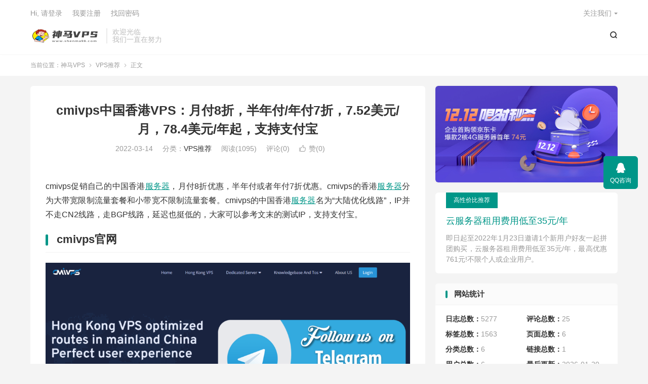

--- FILE ---
content_type: text/html; charset=UTF-8
request_url: https://www.shenma98.com/1747.html
body_size: 17658
content:
<!DOCTYPE HTML>
<html lang="zh-CN" >
<head>
<meta charset="UTF-8">
<meta http-equiv="X-UA-Compatible" content="IE=edge">
<meta name="viewport" content="width=device-width, initial-scale=1.0, user-scalable=0, minimum-scale=1.0, maximum-scale=1.0">
<meta name="apple-mobile-web-app-title" content="神马VPS">
<meta http-equiv="Cache-Control" content="no-siteapp">
<title>cmivps中国香港VPS：月付8折，半年付/年付7折，7.52美元/月，78.4美元/年起，支持支付宝-VPS推荐-神马VPS</title>
<meta name='robots' content='max-image-preview:large' />
<link rel="alternate" title="oEmbed (JSON)" type="application/json+oembed" href="https://www.shenma98.com/wp-json/oembed/1.0/embed?url=https%3A%2F%2Fwww.shenma98.com%2F1747.html" />
<link rel="alternate" title="oEmbed (XML)" type="text/xml+oembed" href="https://www.shenma98.com/wp-json/oembed/1.0/embed?url=https%3A%2F%2Fwww.shenma98.com%2F1747.html&#038;format=xml" />
<style id='wp-img-auto-sizes-contain-inline-css' type='text/css'>
img:is([sizes=auto i],[sizes^="auto," i]){contain-intrinsic-size:3000px 1500px}
/*# sourceURL=wp-img-auto-sizes-contain-inline-css */
</style>
<style id='wp-block-library-inline-css' type='text/css'>
:root{--wp-block-synced-color:#7a00df;--wp-block-synced-color--rgb:122,0,223;--wp-bound-block-color:var(--wp-block-synced-color);--wp-editor-canvas-background:#ddd;--wp-admin-theme-color:#007cba;--wp-admin-theme-color--rgb:0,124,186;--wp-admin-theme-color-darker-10:#006ba1;--wp-admin-theme-color-darker-10--rgb:0,107,160.5;--wp-admin-theme-color-darker-20:#005a87;--wp-admin-theme-color-darker-20--rgb:0,90,135;--wp-admin-border-width-focus:2px}@media (min-resolution:192dpi){:root{--wp-admin-border-width-focus:1.5px}}.wp-element-button{cursor:pointer}:root .has-very-light-gray-background-color{background-color:#eee}:root .has-very-dark-gray-background-color{background-color:#313131}:root .has-very-light-gray-color{color:#eee}:root .has-very-dark-gray-color{color:#313131}:root .has-vivid-green-cyan-to-vivid-cyan-blue-gradient-background{background:linear-gradient(135deg,#00d084,#0693e3)}:root .has-purple-crush-gradient-background{background:linear-gradient(135deg,#34e2e4,#4721fb 50%,#ab1dfe)}:root .has-hazy-dawn-gradient-background{background:linear-gradient(135deg,#faaca8,#dad0ec)}:root .has-subdued-olive-gradient-background{background:linear-gradient(135deg,#fafae1,#67a671)}:root .has-atomic-cream-gradient-background{background:linear-gradient(135deg,#fdd79a,#004a59)}:root .has-nightshade-gradient-background{background:linear-gradient(135deg,#330968,#31cdcf)}:root .has-midnight-gradient-background{background:linear-gradient(135deg,#020381,#2874fc)}:root{--wp--preset--font-size--normal:16px;--wp--preset--font-size--huge:42px}.has-regular-font-size{font-size:1em}.has-larger-font-size{font-size:2.625em}.has-normal-font-size{font-size:var(--wp--preset--font-size--normal)}.has-huge-font-size{font-size:var(--wp--preset--font-size--huge)}.has-text-align-center{text-align:center}.has-text-align-left{text-align:left}.has-text-align-right{text-align:right}.has-fit-text{white-space:nowrap!important}#end-resizable-editor-section{display:none}.aligncenter{clear:both}.items-justified-left{justify-content:flex-start}.items-justified-center{justify-content:center}.items-justified-right{justify-content:flex-end}.items-justified-space-between{justify-content:space-between}.screen-reader-text{border:0;clip-path:inset(50%);height:1px;margin:-1px;overflow:hidden;padding:0;position:absolute;width:1px;word-wrap:normal!important}.screen-reader-text:focus{background-color:#ddd;clip-path:none;color:#444;display:block;font-size:1em;height:auto;left:5px;line-height:normal;padding:15px 23px 14px;text-decoration:none;top:5px;width:auto;z-index:100000}html :where(.has-border-color){border-style:solid}html :where([style*=border-top-color]){border-top-style:solid}html :where([style*=border-right-color]){border-right-style:solid}html :where([style*=border-bottom-color]){border-bottom-style:solid}html :where([style*=border-left-color]){border-left-style:solid}html :where([style*=border-width]){border-style:solid}html :where([style*=border-top-width]){border-top-style:solid}html :where([style*=border-right-width]){border-right-style:solid}html :where([style*=border-bottom-width]){border-bottom-style:solid}html :where([style*=border-left-width]){border-left-style:solid}html :where(img[class*=wp-image-]){height:auto;max-width:100%}:where(figure){margin:0 0 1em}html :where(.is-position-sticky){--wp-admin--admin-bar--position-offset:var(--wp-admin--admin-bar--height,0px)}@media screen and (max-width:600px){html :where(.is-position-sticky){--wp-admin--admin-bar--position-offset:0px}}

/*# sourceURL=wp-block-library-inline-css */
</style><style id='wp-block-heading-inline-css' type='text/css'>
h1:where(.wp-block-heading).has-background,h2:where(.wp-block-heading).has-background,h3:where(.wp-block-heading).has-background,h4:where(.wp-block-heading).has-background,h5:where(.wp-block-heading).has-background,h6:where(.wp-block-heading).has-background{padding:1.25em 2.375em}h1.has-text-align-left[style*=writing-mode]:where([style*=vertical-lr]),h1.has-text-align-right[style*=writing-mode]:where([style*=vertical-rl]),h2.has-text-align-left[style*=writing-mode]:where([style*=vertical-lr]),h2.has-text-align-right[style*=writing-mode]:where([style*=vertical-rl]),h3.has-text-align-left[style*=writing-mode]:where([style*=vertical-lr]),h3.has-text-align-right[style*=writing-mode]:where([style*=vertical-rl]),h4.has-text-align-left[style*=writing-mode]:where([style*=vertical-lr]),h4.has-text-align-right[style*=writing-mode]:where([style*=vertical-rl]),h5.has-text-align-left[style*=writing-mode]:where([style*=vertical-lr]),h5.has-text-align-right[style*=writing-mode]:where([style*=vertical-rl]),h6.has-text-align-left[style*=writing-mode]:where([style*=vertical-lr]),h6.has-text-align-right[style*=writing-mode]:where([style*=vertical-rl]){rotate:180deg}
/*# sourceURL=https://www.shenma98.com/wp-includes/blocks/heading/style.min.css */
</style>
<style id='wp-block-image-inline-css' type='text/css'>
.wp-block-image>a,.wp-block-image>figure>a{display:inline-block}.wp-block-image img{box-sizing:border-box;height:auto;max-width:100%;vertical-align:bottom}@media not (prefers-reduced-motion){.wp-block-image img.hide{visibility:hidden}.wp-block-image img.show{animation:show-content-image .4s}}.wp-block-image[style*=border-radius] img,.wp-block-image[style*=border-radius]>a{border-radius:inherit}.wp-block-image.has-custom-border img{box-sizing:border-box}.wp-block-image.aligncenter{text-align:center}.wp-block-image.alignfull>a,.wp-block-image.alignwide>a{width:100%}.wp-block-image.alignfull img,.wp-block-image.alignwide img{height:auto;width:100%}.wp-block-image .aligncenter,.wp-block-image .alignleft,.wp-block-image .alignright,.wp-block-image.aligncenter,.wp-block-image.alignleft,.wp-block-image.alignright{display:table}.wp-block-image .aligncenter>figcaption,.wp-block-image .alignleft>figcaption,.wp-block-image .alignright>figcaption,.wp-block-image.aligncenter>figcaption,.wp-block-image.alignleft>figcaption,.wp-block-image.alignright>figcaption{caption-side:bottom;display:table-caption}.wp-block-image .alignleft{float:left;margin:.5em 1em .5em 0}.wp-block-image .alignright{float:right;margin:.5em 0 .5em 1em}.wp-block-image .aligncenter{margin-left:auto;margin-right:auto}.wp-block-image :where(figcaption){margin-bottom:1em;margin-top:.5em}.wp-block-image.is-style-circle-mask img{border-radius:9999px}@supports ((-webkit-mask-image:none) or (mask-image:none)) or (-webkit-mask-image:none){.wp-block-image.is-style-circle-mask img{border-radius:0;-webkit-mask-image:url('data:image/svg+xml;utf8,<svg viewBox="0 0 100 100" xmlns="http://www.w3.org/2000/svg"><circle cx="50" cy="50" r="50"/></svg>');mask-image:url('data:image/svg+xml;utf8,<svg viewBox="0 0 100 100" xmlns="http://www.w3.org/2000/svg"><circle cx="50" cy="50" r="50"/></svg>');mask-mode:alpha;-webkit-mask-position:center;mask-position:center;-webkit-mask-repeat:no-repeat;mask-repeat:no-repeat;-webkit-mask-size:contain;mask-size:contain}}:root :where(.wp-block-image.is-style-rounded img,.wp-block-image .is-style-rounded img){border-radius:9999px}.wp-block-image figure{margin:0}.wp-lightbox-container{display:flex;flex-direction:column;position:relative}.wp-lightbox-container img{cursor:zoom-in}.wp-lightbox-container img:hover+button{opacity:1}.wp-lightbox-container button{align-items:center;backdrop-filter:blur(16px) saturate(180%);background-color:#5a5a5a40;border:none;border-radius:4px;cursor:zoom-in;display:flex;height:20px;justify-content:center;opacity:0;padding:0;position:absolute;right:16px;text-align:center;top:16px;width:20px;z-index:100}@media not (prefers-reduced-motion){.wp-lightbox-container button{transition:opacity .2s ease}}.wp-lightbox-container button:focus-visible{outline:3px auto #5a5a5a40;outline:3px auto -webkit-focus-ring-color;outline-offset:3px}.wp-lightbox-container button:hover{cursor:pointer;opacity:1}.wp-lightbox-container button:focus{opacity:1}.wp-lightbox-container button:focus,.wp-lightbox-container button:hover,.wp-lightbox-container button:not(:hover):not(:active):not(.has-background){background-color:#5a5a5a40;border:none}.wp-lightbox-overlay{box-sizing:border-box;cursor:zoom-out;height:100vh;left:0;overflow:hidden;position:fixed;top:0;visibility:hidden;width:100%;z-index:100000}.wp-lightbox-overlay .close-button{align-items:center;cursor:pointer;display:flex;justify-content:center;min-height:40px;min-width:40px;padding:0;position:absolute;right:calc(env(safe-area-inset-right) + 16px);top:calc(env(safe-area-inset-top) + 16px);z-index:5000000}.wp-lightbox-overlay .close-button:focus,.wp-lightbox-overlay .close-button:hover,.wp-lightbox-overlay .close-button:not(:hover):not(:active):not(.has-background){background:none;border:none}.wp-lightbox-overlay .lightbox-image-container{height:var(--wp--lightbox-container-height);left:50%;overflow:hidden;position:absolute;top:50%;transform:translate(-50%,-50%);transform-origin:top left;width:var(--wp--lightbox-container-width);z-index:9999999999}.wp-lightbox-overlay .wp-block-image{align-items:center;box-sizing:border-box;display:flex;height:100%;justify-content:center;margin:0;position:relative;transform-origin:0 0;width:100%;z-index:3000000}.wp-lightbox-overlay .wp-block-image img{height:var(--wp--lightbox-image-height);min-height:var(--wp--lightbox-image-height);min-width:var(--wp--lightbox-image-width);width:var(--wp--lightbox-image-width)}.wp-lightbox-overlay .wp-block-image figcaption{display:none}.wp-lightbox-overlay button{background:none;border:none}.wp-lightbox-overlay .scrim{background-color:#fff;height:100%;opacity:.9;position:absolute;width:100%;z-index:2000000}.wp-lightbox-overlay.active{visibility:visible}@media not (prefers-reduced-motion){.wp-lightbox-overlay.active{animation:turn-on-visibility .25s both}.wp-lightbox-overlay.active img{animation:turn-on-visibility .35s both}.wp-lightbox-overlay.show-closing-animation:not(.active){animation:turn-off-visibility .35s both}.wp-lightbox-overlay.show-closing-animation:not(.active) img{animation:turn-off-visibility .25s both}.wp-lightbox-overlay.zoom.active{animation:none;opacity:1;visibility:visible}.wp-lightbox-overlay.zoom.active .lightbox-image-container{animation:lightbox-zoom-in .4s}.wp-lightbox-overlay.zoom.active .lightbox-image-container img{animation:none}.wp-lightbox-overlay.zoom.active .scrim{animation:turn-on-visibility .4s forwards}.wp-lightbox-overlay.zoom.show-closing-animation:not(.active){animation:none}.wp-lightbox-overlay.zoom.show-closing-animation:not(.active) .lightbox-image-container{animation:lightbox-zoom-out .4s}.wp-lightbox-overlay.zoom.show-closing-animation:not(.active) .lightbox-image-container img{animation:none}.wp-lightbox-overlay.zoom.show-closing-animation:not(.active) .scrim{animation:turn-off-visibility .4s forwards}}@keyframes show-content-image{0%{visibility:hidden}99%{visibility:hidden}to{visibility:visible}}@keyframes turn-on-visibility{0%{opacity:0}to{opacity:1}}@keyframes turn-off-visibility{0%{opacity:1;visibility:visible}99%{opacity:0;visibility:visible}to{opacity:0;visibility:hidden}}@keyframes lightbox-zoom-in{0%{transform:translate(calc((-100vw + var(--wp--lightbox-scrollbar-width))/2 + var(--wp--lightbox-initial-left-position)),calc(-50vh + var(--wp--lightbox-initial-top-position))) scale(var(--wp--lightbox-scale))}to{transform:translate(-50%,-50%) scale(1)}}@keyframes lightbox-zoom-out{0%{transform:translate(-50%,-50%) scale(1);visibility:visible}99%{visibility:visible}to{transform:translate(calc((-100vw + var(--wp--lightbox-scrollbar-width))/2 + var(--wp--lightbox-initial-left-position)),calc(-50vh + var(--wp--lightbox-initial-top-position))) scale(var(--wp--lightbox-scale));visibility:hidden}}
/*# sourceURL=https://www.shenma98.com/wp-includes/blocks/image/style.min.css */
</style>
<style id='wp-block-paragraph-inline-css' type='text/css'>
.is-small-text{font-size:.875em}.is-regular-text{font-size:1em}.is-large-text{font-size:2.25em}.is-larger-text{font-size:3em}.has-drop-cap:not(:focus):first-letter{float:left;font-size:8.4em;font-style:normal;font-weight:100;line-height:.68;margin:.05em .1em 0 0;text-transform:uppercase}body.rtl .has-drop-cap:not(:focus):first-letter{float:none;margin-left:.1em}p.has-drop-cap.has-background{overflow:hidden}:root :where(p.has-background){padding:1.25em 2.375em}:where(p.has-text-color:not(.has-link-color)) a{color:inherit}p.has-text-align-left[style*="writing-mode:vertical-lr"],p.has-text-align-right[style*="writing-mode:vertical-rl"]{rotate:180deg}
/*# sourceURL=https://www.shenma98.com/wp-includes/blocks/paragraph/style.min.css */
</style>
<style id='wp-block-table-inline-css' type='text/css'>
.wp-block-table{overflow-x:auto}.wp-block-table table{border-collapse:collapse;width:100%}.wp-block-table thead{border-bottom:3px solid}.wp-block-table tfoot{border-top:3px solid}.wp-block-table td,.wp-block-table th{border:1px solid;padding:.5em}.wp-block-table .has-fixed-layout{table-layout:fixed;width:100%}.wp-block-table .has-fixed-layout td,.wp-block-table .has-fixed-layout th{word-break:break-word}.wp-block-table.aligncenter,.wp-block-table.alignleft,.wp-block-table.alignright{display:table;width:auto}.wp-block-table.aligncenter td,.wp-block-table.aligncenter th,.wp-block-table.alignleft td,.wp-block-table.alignleft th,.wp-block-table.alignright td,.wp-block-table.alignright th{word-break:break-word}.wp-block-table .has-subtle-light-gray-background-color{background-color:#f3f4f5}.wp-block-table .has-subtle-pale-green-background-color{background-color:#e9fbe5}.wp-block-table .has-subtle-pale-blue-background-color{background-color:#e7f5fe}.wp-block-table .has-subtle-pale-pink-background-color{background-color:#fcf0ef}.wp-block-table.is-style-stripes{background-color:initial;border-collapse:inherit;border-spacing:0}.wp-block-table.is-style-stripes tbody tr:nth-child(odd){background-color:#f0f0f0}.wp-block-table.is-style-stripes.has-subtle-light-gray-background-color tbody tr:nth-child(odd){background-color:#f3f4f5}.wp-block-table.is-style-stripes.has-subtle-pale-green-background-color tbody tr:nth-child(odd){background-color:#e9fbe5}.wp-block-table.is-style-stripes.has-subtle-pale-blue-background-color tbody tr:nth-child(odd){background-color:#e7f5fe}.wp-block-table.is-style-stripes.has-subtle-pale-pink-background-color tbody tr:nth-child(odd){background-color:#fcf0ef}.wp-block-table.is-style-stripes td,.wp-block-table.is-style-stripes th{border-color:#0000}.wp-block-table.is-style-stripes{border-bottom:1px solid #f0f0f0}.wp-block-table .has-border-color td,.wp-block-table .has-border-color th,.wp-block-table .has-border-color tr,.wp-block-table .has-border-color>*{border-color:inherit}.wp-block-table table[style*=border-top-color] tr:first-child,.wp-block-table table[style*=border-top-color] tr:first-child td,.wp-block-table table[style*=border-top-color] tr:first-child th,.wp-block-table table[style*=border-top-color]>*,.wp-block-table table[style*=border-top-color]>* td,.wp-block-table table[style*=border-top-color]>* th{border-top-color:inherit}.wp-block-table table[style*=border-top-color] tr:not(:first-child){border-top-color:initial}.wp-block-table table[style*=border-right-color] td:last-child,.wp-block-table table[style*=border-right-color] th,.wp-block-table table[style*=border-right-color] tr,.wp-block-table table[style*=border-right-color]>*{border-right-color:inherit}.wp-block-table table[style*=border-bottom-color] tr:last-child,.wp-block-table table[style*=border-bottom-color] tr:last-child td,.wp-block-table table[style*=border-bottom-color] tr:last-child th,.wp-block-table table[style*=border-bottom-color]>*,.wp-block-table table[style*=border-bottom-color]>* td,.wp-block-table table[style*=border-bottom-color]>* th{border-bottom-color:inherit}.wp-block-table table[style*=border-bottom-color] tr:not(:last-child){border-bottom-color:initial}.wp-block-table table[style*=border-left-color] td:first-child,.wp-block-table table[style*=border-left-color] th,.wp-block-table table[style*=border-left-color] tr,.wp-block-table table[style*=border-left-color]>*{border-left-color:inherit}.wp-block-table table[style*=border-style] td,.wp-block-table table[style*=border-style] th,.wp-block-table table[style*=border-style] tr,.wp-block-table table[style*=border-style]>*{border-style:inherit}.wp-block-table table[style*=border-width] td,.wp-block-table table[style*=border-width] th,.wp-block-table table[style*=border-width] tr,.wp-block-table table[style*=border-width]>*{border-style:inherit;border-width:inherit}
/*# sourceURL=https://www.shenma98.com/wp-includes/blocks/table/style.min.css */
</style>
<style id='global-styles-inline-css' type='text/css'>
:root{--wp--preset--aspect-ratio--square: 1;--wp--preset--aspect-ratio--4-3: 4/3;--wp--preset--aspect-ratio--3-4: 3/4;--wp--preset--aspect-ratio--3-2: 3/2;--wp--preset--aspect-ratio--2-3: 2/3;--wp--preset--aspect-ratio--16-9: 16/9;--wp--preset--aspect-ratio--9-16: 9/16;--wp--preset--color--black: #000000;--wp--preset--color--cyan-bluish-gray: #abb8c3;--wp--preset--color--white: #ffffff;--wp--preset--color--pale-pink: #f78da7;--wp--preset--color--vivid-red: #cf2e2e;--wp--preset--color--luminous-vivid-orange: #ff6900;--wp--preset--color--luminous-vivid-amber: #fcb900;--wp--preset--color--light-green-cyan: #7bdcb5;--wp--preset--color--vivid-green-cyan: #00d084;--wp--preset--color--pale-cyan-blue: #8ed1fc;--wp--preset--color--vivid-cyan-blue: #0693e3;--wp--preset--color--vivid-purple: #9b51e0;--wp--preset--gradient--vivid-cyan-blue-to-vivid-purple: linear-gradient(135deg,rgb(6,147,227) 0%,rgb(155,81,224) 100%);--wp--preset--gradient--light-green-cyan-to-vivid-green-cyan: linear-gradient(135deg,rgb(122,220,180) 0%,rgb(0,208,130) 100%);--wp--preset--gradient--luminous-vivid-amber-to-luminous-vivid-orange: linear-gradient(135deg,rgb(252,185,0) 0%,rgb(255,105,0) 100%);--wp--preset--gradient--luminous-vivid-orange-to-vivid-red: linear-gradient(135deg,rgb(255,105,0) 0%,rgb(207,46,46) 100%);--wp--preset--gradient--very-light-gray-to-cyan-bluish-gray: linear-gradient(135deg,rgb(238,238,238) 0%,rgb(169,184,195) 100%);--wp--preset--gradient--cool-to-warm-spectrum: linear-gradient(135deg,rgb(74,234,220) 0%,rgb(151,120,209) 20%,rgb(207,42,186) 40%,rgb(238,44,130) 60%,rgb(251,105,98) 80%,rgb(254,248,76) 100%);--wp--preset--gradient--blush-light-purple: linear-gradient(135deg,rgb(255,206,236) 0%,rgb(152,150,240) 100%);--wp--preset--gradient--blush-bordeaux: linear-gradient(135deg,rgb(254,205,165) 0%,rgb(254,45,45) 50%,rgb(107,0,62) 100%);--wp--preset--gradient--luminous-dusk: linear-gradient(135deg,rgb(255,203,112) 0%,rgb(199,81,192) 50%,rgb(65,88,208) 100%);--wp--preset--gradient--pale-ocean: linear-gradient(135deg,rgb(255,245,203) 0%,rgb(182,227,212) 50%,rgb(51,167,181) 100%);--wp--preset--gradient--electric-grass: linear-gradient(135deg,rgb(202,248,128) 0%,rgb(113,206,126) 100%);--wp--preset--gradient--midnight: linear-gradient(135deg,rgb(2,3,129) 0%,rgb(40,116,252) 100%);--wp--preset--font-size--small: 13px;--wp--preset--font-size--medium: 20px;--wp--preset--font-size--large: 36px;--wp--preset--font-size--x-large: 42px;--wp--preset--spacing--20: 0.44rem;--wp--preset--spacing--30: 0.67rem;--wp--preset--spacing--40: 1rem;--wp--preset--spacing--50: 1.5rem;--wp--preset--spacing--60: 2.25rem;--wp--preset--spacing--70: 3.38rem;--wp--preset--spacing--80: 5.06rem;--wp--preset--shadow--natural: 6px 6px 9px rgba(0, 0, 0, 0.2);--wp--preset--shadow--deep: 12px 12px 50px rgba(0, 0, 0, 0.4);--wp--preset--shadow--sharp: 6px 6px 0px rgba(0, 0, 0, 0.2);--wp--preset--shadow--outlined: 6px 6px 0px -3px rgb(255, 255, 255), 6px 6px rgb(0, 0, 0);--wp--preset--shadow--crisp: 6px 6px 0px rgb(0, 0, 0);}:where(.is-layout-flex){gap: 0.5em;}:where(.is-layout-grid){gap: 0.5em;}body .is-layout-flex{display: flex;}.is-layout-flex{flex-wrap: wrap;align-items: center;}.is-layout-flex > :is(*, div){margin: 0;}body .is-layout-grid{display: grid;}.is-layout-grid > :is(*, div){margin: 0;}:where(.wp-block-columns.is-layout-flex){gap: 2em;}:where(.wp-block-columns.is-layout-grid){gap: 2em;}:where(.wp-block-post-template.is-layout-flex){gap: 1.25em;}:where(.wp-block-post-template.is-layout-grid){gap: 1.25em;}.has-black-color{color: var(--wp--preset--color--black) !important;}.has-cyan-bluish-gray-color{color: var(--wp--preset--color--cyan-bluish-gray) !important;}.has-white-color{color: var(--wp--preset--color--white) !important;}.has-pale-pink-color{color: var(--wp--preset--color--pale-pink) !important;}.has-vivid-red-color{color: var(--wp--preset--color--vivid-red) !important;}.has-luminous-vivid-orange-color{color: var(--wp--preset--color--luminous-vivid-orange) !important;}.has-luminous-vivid-amber-color{color: var(--wp--preset--color--luminous-vivid-amber) !important;}.has-light-green-cyan-color{color: var(--wp--preset--color--light-green-cyan) !important;}.has-vivid-green-cyan-color{color: var(--wp--preset--color--vivid-green-cyan) !important;}.has-pale-cyan-blue-color{color: var(--wp--preset--color--pale-cyan-blue) !important;}.has-vivid-cyan-blue-color{color: var(--wp--preset--color--vivid-cyan-blue) !important;}.has-vivid-purple-color{color: var(--wp--preset--color--vivid-purple) !important;}.has-black-background-color{background-color: var(--wp--preset--color--black) !important;}.has-cyan-bluish-gray-background-color{background-color: var(--wp--preset--color--cyan-bluish-gray) !important;}.has-white-background-color{background-color: var(--wp--preset--color--white) !important;}.has-pale-pink-background-color{background-color: var(--wp--preset--color--pale-pink) !important;}.has-vivid-red-background-color{background-color: var(--wp--preset--color--vivid-red) !important;}.has-luminous-vivid-orange-background-color{background-color: var(--wp--preset--color--luminous-vivid-orange) !important;}.has-luminous-vivid-amber-background-color{background-color: var(--wp--preset--color--luminous-vivid-amber) !important;}.has-light-green-cyan-background-color{background-color: var(--wp--preset--color--light-green-cyan) !important;}.has-vivid-green-cyan-background-color{background-color: var(--wp--preset--color--vivid-green-cyan) !important;}.has-pale-cyan-blue-background-color{background-color: var(--wp--preset--color--pale-cyan-blue) !important;}.has-vivid-cyan-blue-background-color{background-color: var(--wp--preset--color--vivid-cyan-blue) !important;}.has-vivid-purple-background-color{background-color: var(--wp--preset--color--vivid-purple) !important;}.has-black-border-color{border-color: var(--wp--preset--color--black) !important;}.has-cyan-bluish-gray-border-color{border-color: var(--wp--preset--color--cyan-bluish-gray) !important;}.has-white-border-color{border-color: var(--wp--preset--color--white) !important;}.has-pale-pink-border-color{border-color: var(--wp--preset--color--pale-pink) !important;}.has-vivid-red-border-color{border-color: var(--wp--preset--color--vivid-red) !important;}.has-luminous-vivid-orange-border-color{border-color: var(--wp--preset--color--luminous-vivid-orange) !important;}.has-luminous-vivid-amber-border-color{border-color: var(--wp--preset--color--luminous-vivid-amber) !important;}.has-light-green-cyan-border-color{border-color: var(--wp--preset--color--light-green-cyan) !important;}.has-vivid-green-cyan-border-color{border-color: var(--wp--preset--color--vivid-green-cyan) !important;}.has-pale-cyan-blue-border-color{border-color: var(--wp--preset--color--pale-cyan-blue) !important;}.has-vivid-cyan-blue-border-color{border-color: var(--wp--preset--color--vivid-cyan-blue) !important;}.has-vivid-purple-border-color{border-color: var(--wp--preset--color--vivid-purple) !important;}.has-vivid-cyan-blue-to-vivid-purple-gradient-background{background: var(--wp--preset--gradient--vivid-cyan-blue-to-vivid-purple) !important;}.has-light-green-cyan-to-vivid-green-cyan-gradient-background{background: var(--wp--preset--gradient--light-green-cyan-to-vivid-green-cyan) !important;}.has-luminous-vivid-amber-to-luminous-vivid-orange-gradient-background{background: var(--wp--preset--gradient--luminous-vivid-amber-to-luminous-vivid-orange) !important;}.has-luminous-vivid-orange-to-vivid-red-gradient-background{background: var(--wp--preset--gradient--luminous-vivid-orange-to-vivid-red) !important;}.has-very-light-gray-to-cyan-bluish-gray-gradient-background{background: var(--wp--preset--gradient--very-light-gray-to-cyan-bluish-gray) !important;}.has-cool-to-warm-spectrum-gradient-background{background: var(--wp--preset--gradient--cool-to-warm-spectrum) !important;}.has-blush-light-purple-gradient-background{background: var(--wp--preset--gradient--blush-light-purple) !important;}.has-blush-bordeaux-gradient-background{background: var(--wp--preset--gradient--blush-bordeaux) !important;}.has-luminous-dusk-gradient-background{background: var(--wp--preset--gradient--luminous-dusk) !important;}.has-pale-ocean-gradient-background{background: var(--wp--preset--gradient--pale-ocean) !important;}.has-electric-grass-gradient-background{background: var(--wp--preset--gradient--electric-grass) !important;}.has-midnight-gradient-background{background: var(--wp--preset--gradient--midnight) !important;}.has-small-font-size{font-size: var(--wp--preset--font-size--small) !important;}.has-medium-font-size{font-size: var(--wp--preset--font-size--medium) !important;}.has-large-font-size{font-size: var(--wp--preset--font-size--large) !important;}.has-x-large-font-size{font-size: var(--wp--preset--font-size--x-large) !important;}
/*# sourceURL=global-styles-inline-css */
</style>

<style id='classic-theme-styles-inline-css' type='text/css'>
/*! This file is auto-generated */
.wp-block-button__link{color:#fff;background-color:#32373c;border-radius:9999px;box-shadow:none;text-decoration:none;padding:calc(.667em + 2px) calc(1.333em + 2px);font-size:1.125em}.wp-block-file__button{background:#32373c;color:#fff;text-decoration:none}
/*# sourceURL=/wp-includes/css/classic-themes.min.css */
</style>
<link rel='stylesheet' id='wp-copy-rights-style-css' href='https://www.shenma98.com/wp-content/plugins/wpcopyrights/assets/css/protect.css?ver=6.2' type='text/css' media='all' />
<link rel='stylesheet' id='style-css' href='https://www.shenma98.com/wp-content/themes/dux/style.css?ver=9.1' type='text/css' media='all' />
<link rel="canonical" href="https://www.shenma98.com/1747.html" />
<meta name='description' content='cmivps促销自己的中国香港服务器，月付8折优惠，半年付或者年付7折优惠。cmivps的香港服务器分为大带宽限制流量套餐和小带宽不限制流量套餐。cmivps的中国香港服务器名为“大陆优化线路”，IP并不走CN2线路，走BGP线路，延迟也挺...' />
<meta name='keywords' content='cmivps,带宽,服务器' />
<meta name="keywords" content="cmivps,带宽,服务器,VPS推荐">
<meta name="description" content="cmivps促销自己的中国香港服务器，月付8折优惠，半年付或者年付7折优惠。cmivps的香港服务器分为大带宽限制流量套餐和小带宽不限制流量套餐。cmivps的中国香港服务器名为“大陆优化线路”，IP并不走CN2线路，走BGP线路，延迟也挺低的，大家可以参考文末的测试IP，支持支付宝。    cmivps官网    c">
<meta property="og:type" content="acticle">
<meta property="og:site_name" content="神马VPS">
<meta property="og:title" content="cmivps中国香港VPS：月付8折，半年付/年付7折，7.52美元/月，78.4美元/年起，支持支付宝">
<meta property="og:description" content="cmivps促销自己的中国香港服务器，月付8折优惠，半年付或者年付7折优惠。cmivps的香港服务器分为大带宽限制流量套餐和小带宽不限制流量套餐。cmivps的中国香港服务器名为“大陆优化线路”，IP并不走CN2线路，走BGP线路，延迟也挺...">
<meta property="og:url" content="https://www.shenma98.com/1747.html">
<meta property="og:image" content="https://www.shenma98.com/wp-content/uploads/2022/03/78805a221a988e7-23.png">
<meta property="twitter:card" content="summary_large_image">
<meta property="twitter:title" content="cmivps中国香港VPS：月付8折，半年付/年付7折，7.52美元/月，78.4美元/年起，支持支付宝">
<meta property="twitter:description" content="cmivps促销自己的中国香港服务器，月付8折优惠，半年付或者年付7折优惠。cmivps的香港服务器分为大带宽限制流量套餐和小带宽不限制流量套餐。cmivps的中国香港服务器名为“大陆优化线路”，IP并不走CN2线路，走BGP线路，延迟也挺...">
<meta property="twitter:url" content="https://www.shenma98.com/1747.html">
<meta property="twitter:image" content="https://www.shenma98.com/wp-content/uploads/2022/03/78805a221a988e7-23.png">
<style>.container{max-width:1200px}#focusslide{height:220px}:root{--tb--main: #009688}</style><link rel="shortcut icon" href="https://www.shenma98.com/favicon.ico">
</head>
<body class="wp-singular post-template-default single single-post postid-1747 single-format-standard wp-theme-dux home m-excerpt-cat m-excerpt-desc comment-open site-layout-2 text-justify-on m-sidebar thumb-autoheight m-user-on">
<header class="header">
	<div class="container">
		<div class="logo"><a href="https://www.shenma98.com" title="神马VPS-专注于便宜的VPS测评"><img src="https://www.shenma98.com/wp-content/themes/dux/assets/img/logo.png" alt="神马VPS-专注于便宜的VPS测评"><img class="-dark" src="https://www.shenma98.com/wp-content/themes/dux/assets/img/logo-dark.png" alt="神马VPS-专注于便宜的VPS测评">神马VPS</a></div>		<div class="brand">欢迎光临<br>我们一直在努力</div>											<div class="navto-search search-show"><i class="tbfa">&#xe611;</i></div>
							<ul class="site-nav site-navbar">
					</ul>
					<div class="topbar">
				<ul class="site-nav topmenu">
																<li class="menusns menu-item-has-children">
							<a href="javascript:;">关注我们</a>
							<ul class="sub-menu">
								<li><a class="sns-wechat" href="javascript:;" title="屌丝影城" data-src="https://www.shenma98.com/wp-content/uploads/2022/01/888d4cd504648a3.jpg">屌丝影城</a></li>															</ul>
						</li>
									</ul>
															<a rel="nofollow" href="javascript:;" class="signin-loader">Hi, 请登录</a>
						&nbsp; &nbsp; <a rel="nofollow" href="javascript:;" class="signup-loader">我要注册</a>
						&nbsp; &nbsp; <a rel="nofollow" href="https://www.shenma98.com/%e6%89%be%e5%9b%9e%e5%af%86%e7%a0%81">找回密码</a>
												</div>
																<a rel="nofollow" href="javascript:;" class="signin-loader m-icon-user"><i class="tbfa">&#xe641;</i></a>
										</div>
</header>
	<div class="m-icon-nav">
		<i class="tbfa">&#xe612;</i>
		<i class="tbfa">&#xe606;</i>
	</div>
<div class="site-search">
	<div class="container">
		<form method="get" class="site-search-form" action="https://www.shenma98.com/">
    <input class="search-input" name="s" type="text" placeholder="输入关键字" value="" required="required">
    <button class="search-btn" type="submit"><i class="tbfa">&#xe611;</i></button>
</form>	</div>
</div>
	<div class="breadcrumbs">
		<div class="container">当前位置：<a href="https://www.shenma98.com">神马VPS</a> <small><i class="tbfa">&#xe87e;</i></small> <a href="https://www.shenma98.com/tjvps">VPS推荐</a> <small><i class="tbfa">&#xe87e;</i></small> 正文</div>
	</div>
<section class="container">
	<div class="content-wrap">
	<div class="content">
						<header class="article-header">
			<h1 class="article-title"><a href="https://www.shenma98.com/1747.html">cmivps中国香港VPS：月付8折，半年付/年付7折，7.52美元/月，78.4美元/年起，支持支付宝</a></h1>
			<div class="article-meta">
				<span class="item">2022-03-14</span>												<span class="item">分类：<a href="https://www.shenma98.com/tjvps" rel="category tag">VPS推荐</a></span>
				<span class="item post-views">阅读(1095)</span>				<span class="item">评论(0)</span>															<a href="javascript:;" etap="like" class="item item-like" data-pid="1747"><i class="tbfa">&#xe64c;</i>赞(<span>0</span>)</a>																	<span class="item"></span>
			</div>
		</header>
		<article class="article-content article-content-fold" style="max-height:900px">
			<div class="orbui orbui-post orbui-post-01"><div class="_z0qb16kg4m"></div>
    <script type="text/javascript">
        (window.slotbydup = window.slotbydup || []).push({
            id: "u6957917",
            container: "_z0qb16kg4m",
            async: true
        });
    </script>
    <!-- 多条广告如下脚本只需引入一次 -->
    <script type="text/javascript" src="//cpro.baidustatic.com/cpro/ui/cm.js" async="async" defer="defer" >
    </script></div>						
<p>cmivps促销自己的中国香港<span class='wp_keywordlink'><a href="https://www.shenma98.com/server" title="服务器" target="_blank">服务器</a></span>，月付8折优惠，半年付或者年付7折优惠。cmivps的香港<span class='wp_keywordlink'><a href="https://www.shenma98.com/server" title="服务器" target="_blank">服务器</a></span>分为大带宽限制流量套餐和小带宽不限制流量套餐。cmivps的中国香港<span class='wp_keywordlink'><a href="https://www.shenma98.com/server" title="服务器" target="_blank">服务器</a></span>名为“大陆优化线路”，IP并不走CN2线路，走BGP线路，延迟也挺低的，大家可以参考文末的测试IP，支持支付宝。</p>



<h2 class="wp-block-heading">cmivps官网</h2>



<div class="wp-block-image"><figure class="aligncenter size-large"><img fetchpriority="high" decoding="async" width="1024" height="547" src="https://www.shenma98.com/wp-content/uploads/2022/03/78805a221a988e7-23-1024x547.png" alt="" class="wp-image-1748" srcset="https://www.shenma98.com/wp-content/uploads/2022/03/78805a221a988e7-23-1024x547.png 1024w, https://www.shenma98.com/wp-content/uploads/2022/03/78805a221a988e7-23-300x160.png 300w, https://www.shenma98.com/wp-content/uploads/2022/03/78805a221a988e7-23-768x411.png 768w, https://www.shenma98.com/wp-content/uploads/2022/03/78805a221a988e7-23.png 1399w" sizes="(max-width: 1024px) 100vw, 1024px" /><figcaption>cmivps</figcaption></figure></div>



<p>cmivps官方网站地址：<a rel="nofollow" href="https://www.cmivps.com">https://www.cmivps.com</a></p>



<p>cmivps成立于2018年，目前主营中国香港CMI线路<span class='wp_keywordlink'><a href="https://www.shenma98.com/tjvps" title="VPS" target="_blank">VPS</a></span>、香港专用服务器、美国独立服务器业务。其中香港<span class='wp_keywordlink'><a href="https://www.shenma98.com/tjvps" title="VPS" target="_blank">VPS</a></span>分为小带宽不限流量和大带宽限制流量套餐，全部KVM虚拟化，支持支付宝微信。</p>



<h2 class="wp-block-heading">cmivps优惠促销活动</h2>



<p>cmivps优惠码CMI<span class='wp_keywordlink'><a href="https://www.shenma98.com/tjvps" title="VPS" target="_blank">VPS</a></span>NEW8&nbsp; &nbsp; &nbsp; &nbsp; &nbsp; &nbsp; &nbsp; &nbsp; &nbsp; &nbsp; &nbsp; &nbsp; &nbsp; &nbsp; &nbsp; 月付8折，可循环使用</p>



<p>cmivps优惠码CMIVPSNEW7&nbsp;&nbsp; &nbsp; &nbsp; &nbsp; &nbsp; &nbsp; &nbsp; &nbsp; &nbsp; &nbsp; &nbsp; &nbsp; &nbsp; &nbsp; 半年付/年付7折，可循环使用</p>



<p>cmivps香港VPS，CMI线路，KVM虚拟化，这里标出的是使用月付8折优惠码后的价格，建议入手大带宽限制流量的套餐：</p>



<figure class="wp-block-table"><table><tbody><tr><td>CPU</td><td>内存</td><td>硬盘</td><td>流量</td><td>带宽</td><td>IPv4</td><td>价格</td></tr><tr><td>1核</td><td>1G</td><td>10GB SSD</td><td>500GB</td><td>50Mbps</td><td>1个</td><td>7.52美元/月</td></tr><tr><td>1核</td><td>1G</td><td>10GB SSD</td><td>无限流量</td><td>5Mbps</td><td>1个</td><td>7.76美元/月</td></tr><tr><td>2核</td><td>2G</td><td>20GB SSD</td><td>无限流量</td><td>10Mbps</td><td>1个</td><td>13.44美元/月</td></tr><tr><td>1核</td><td>1.5G</td><td>20GB SSD</td><td>1200GB</td><td>100Mbps</td><td>1个</td><td>13.6美元/月</td></tr><tr><td>4核</td><td>4G</td><td>30GB SSD</td><td>无限流量</td><td>10Mbps</td><td>1个</td><td>20.32美元/月</td></tr><tr><td>2核</td><td>2G</td><td>30GB SSD</td><td>2000GB</td><td>100Mbps</td><td>1个</td><td>20.8美元/月</td></tr><tr><td>4核</td><td>4G</td><td>40GB SSD</td><td>3000GB</td><td>100Mbps</td><td>1个</td><td>32美元/月</td></tr></tbody></table></figure>



<h2 class="wp-block-heading">cmivps机房测试</h2>



<p>cmivps中国香港机房测试IP：154.204.26.1</p>
			<div class="orbui orbui-post orbui-post-content"><div class="_z0qb16kg4m"></div>
    <script type="text/javascript">
        (window.slotbydup = window.slotbydup || []).push({
            id: "u6957917",
            container: "_z0qb16kg4m",
            async: true
        });
    </script>
    <!-- 多条广告如下脚本只需引入一次 -->
    <script type="text/javascript" src="//cpro.baidustatic.com/cpro/ui/cm.js" async="async" defer="defer" >
    </script></div>		</article>
						            <div class="post-actions">
            	<a href="javascript:;" etap="like" class="post-like action action-like" data-pid="1747"><i class="tbfa">&#xe64c;</i>赞(<span>0</span>)</a>            	<a href="javascript:;" class="action action-rewards" data-event="rewards"><i class="tbfa">&#xe601;</i> 打赏</a>            	            </div>
        		<div class="post-copyright">未经允许不得转载：<a href="https://www.shenma98.com">神马VPS</a> &raquo; <a href="https://www.shenma98.com/1747.html">cmivps中国香港VPS：月付8折，半年付/年付7折，7.52美元/月，78.4美元/年起，支持支付宝</a></div>		
		<div class="shares"><dfn>分享到</dfn><a href="javascript:;" data-url="https://www.shenma98.com/1747.html" class="share-weixin" title="分享到微信"><i class="tbfa">&#xe61e;</i></a><a etap="share" data-share="weibo" class="share-tsina" title="分享到微博"><i class="tbfa">&#xe645;</i></a><a etap="share" data-share="qq" class="share-sqq" title="分享到QQ好友"><i class="tbfa">&#xe60f;</i></a><a etap="share" data-share="qzone" class="share-qzone" title="分享到QQ空间"><i class="tbfa">&#xe600;</i></a><a etap="share" data-share="line" class="share-line" title="分享到Line"><i class="tbfa">&#xe6fb;</i></a><a etap="share" data-share="twitter" class="share-twitter" title="分享到X"><i class="tbfa">&#xe604;</i></a><a etap="share" data-share="facebook" class="share-facebook" title="分享到Facebook"><i class="tbfa">&#xe725;</i></a><a etap="share" data-share="telegram" class="share-telegram" title="分享到Telegram"><i class="tbfa">&#xe9ac;</i></a><a etap="share" data-share="skype" class="share-skype" title="分享到Skype"><i class="tbfa">&#xe87d;</i></a></div>
				<div class="article-tags"><a href="https://www.shenma98.com/tag/cmivps" rel="tag">cmivps</a><a href="https://www.shenma98.com/tag/%e5%b8%a6%e5%ae%bd" rel="tag">带宽</a><a href="https://www.shenma98.com/tag/%e6%9c%8d%e5%8a%a1%e5%99%a8" rel="tag">服务器</a></div>
		
				<div class="article-author">
						<img alt='' data-src='https://cravatar.cn/avatar/7a82f88f01cf4bd95d72de889cd2fd611cf1c964e5cee8b8f0c7d637b66dfb12?s=50&#038;d=mystery' srcset='https://cravatar.cn/avatar/7a82f88f01cf4bd95d72de889cd2fd611cf1c964e5cee8b8f0c7d637b66dfb12?s=100&#038;d=mystery 2x' class='avatar avatar-50 photo' height='50' width='50' decoding='async'/>			<h4><a title="查看更多文章" href="https://www.shenma98.com/author/newvoice">关于神马VPS</a></h4>
			【声明】：本博客不参与任何交易，也非中介，仅记录个人感兴趣的主机测评结果和优惠活动，内容均不作直接、间接、法定、约定的保证。访问本博客请务必遵守有关互联网的相关法律、规定与规则。一旦您访问本博客，即表示您已经知晓并接受了此声明通告。		</div>
		
		            <nav class="article-nav">
                <span class="article-nav-prev">上一篇<br><a href="https://www.shenma98.com/1745.html" rel="prev">apernet：日本直连VPS，走联通AS4837线路，1Gbps带宽，64元/月</a></span>
                <span class="article-nav-next">下一篇<br><a href="https://www.shenma98.com/1749.html" rel="next">HostSlick：荷兰独服8折，36欧元/月起，1Gbps带宽，2000Gbit DDOS防御</a></span>
            </nav>
        
		<div class="orbui orbui-post orbui-post-02"><div class="_z0qb16kg4m"></div>
    <script type="text/javascript">
        (window.slotbydup = window.slotbydup || []).push({
            id: "u6957917",
            container: "_z0qb16kg4m",
            async: true
        });
    </script>
    <!-- 多条广告如下脚本只需引入一次 -->
    <script type="text/javascript" src="//cpro.baidustatic.com/cpro/ui/cm.js" async="async" defer="defer" >
    </script></div>		<div class="relates relates-imagetext"><div class="title"><h3>相关推荐</h3></div><ul><li><a href="https://www.shenma98.com/9016.html"><img data-src="https://www.shenma98.com/wp-content/uploads/2024/06/78805a221a988e7-4-220x150.png" alt="SpinServers美国服务器：2*E5-2630Lv3/256G内存/2×1.6TB SSD/99美元/月，圣何塞/达拉斯机房，支持支付宝/微信支付/Paypal-神马VPS" src="https://www.shenma98.com/wp-content/themes/dux/assets/img/thumbnail.png" class="thumb"></a><a href="https://www.shenma98.com/9016.html">SpinServers美国服务器：2*E5-2630Lv3/256G内存/2×1.6TB SSD/99美元/月，圣何塞/达拉斯机房，支持支付宝/微信支付/Paypal</a></li><li><a href="https://www.shenma98.com/9014.html"><img data-src="https://www.shenma98.com/wp-content/uploads/2026/01/78805a221a988e7-2-220x150.png" alt="FMES云：香港美国商业云/高防云/G口云/日本/新加坡/台湾云服务器/物理服务器高防CDN，免备案/免实名/免费测试/即开即通-神马VPS" src="https://www.shenma98.com/wp-content/themes/dux/assets/img/thumbnail.png" class="thumb"></a><a href="https://www.shenma98.com/9014.html">FMES云：香港美国商业云/高防云/G口云/日本/新加坡/台湾云服务器/物理服务器高防CDN，免备案/免实名/免费测试/即开即通</a></li><li><a href="https://www.shenma98.com/9012.html"><img data-src="https://www.shenma98.com/wp-content/uploads/2024/07/78805a221a988e7-2-220x150.png" alt="Casbay马来西亚KVM VPS/独立服务器/不限流量/新增Mac mini M4/$109/月起-神马VPS" src="https://www.shenma98.com/wp-content/themes/dux/assets/img/thumbnail.png" class="thumb"></a><a href="https://www.shenma98.com/9012.html">Casbay马来西亚KVM VPS/独立服务器/不限流量/新增Mac mini M4/$109/月起</a></li><li><a href="https://www.shenma98.com/9011.html"><img data-src="https://www.shenma98.com/wp-content/uploads/2024/09/78805a221a988e7-11-220x150.png" alt="华纳云新年优惠，香港CN2云服务器年付206元起，物理服务器3.8折季付低至640元/月，满减优惠券狂欢省不停-神马VPS" src="https://www.shenma98.com/wp-content/themes/dux/assets/img/thumbnail.png" class="thumb"></a><a href="https://www.shenma98.com/9011.html">华纳云新年优惠，香港CN2云服务器年付206元起，物理服务器3.8折季付低至640元/月，满减优惠券狂欢省不停</a></li><li><a href="https://www.shenma98.com/8998.html"><img data-src="https://www.shenma98.com/wp-content/uploads/2023/10/78805a221a988e7-21-220x150.png" alt="发达云：云服399元/年-4G/4核/40G/10M，独立服务器1888元/年，西安/襄阳/十堰/宁波/香港机房，无视CC/400G高防-神马VPS" src="https://www.shenma98.com/wp-content/themes/dux/assets/img/thumbnail.png" class="thumb"></a><a href="https://www.shenma98.com/8998.html">发达云：云服399元/年-4G/4核/40G/10M，独立服务器1888元/年，西安/襄阳/十堰/宁波/香港机房，无视CC/400G高防</a></li><li><a href="https://www.shenma98.com/8994.html"><img data-src="https://www.shenma98.com/wp-content/uploads/2024/06/78805a221a988e7-4-220x150.png" alt="spinservers美国服务器促销：$649/月-2*Platinum 8173M/1500G内存/30TNVMe/10Gbps带宽-神马VPS" src="https://www.shenma98.com/wp-content/themes/dux/assets/img/thumbnail.png" class="thumb"></a><a href="https://www.shenma98.com/8994.html">spinservers美国服务器促销：$649/月-2*Platinum 8173M/1500G内存/30TNVMe/10Gbps带宽</a></li><li><a href="https://www.shenma98.com/8990.html"><img data-src="https://www.shenma98.com/wp-content/uploads/2025/11/78805a221a988e7-220x150.png" alt="云途：深圳电信VPS直通CNIX-40元/月，2G内存/2核/20gSSD/1T流量/1Gbps带宽-神马VPS" src="https://www.shenma98.com/wp-content/themes/dux/assets/img/thumbnail.png" class="thumb"></a><a href="https://www.shenma98.com/8990.html">云途：深圳电信VPS直通CNIX-40元/月，2G内存/2核/20gSSD/1T流量/1Gbps带宽</a></li><li><a href="https://www.shenma98.com/8988.html"><img data-src="https://www.shenma98.com/wp-content/uploads/2024/06/78805a221a988e7-12-220x150.png" alt="轻云互联：云服务器8折，低至20元/月，不限流量，美国/香港/镇江/西安机房-神马VPS" src="https://www.shenma98.com/wp-content/themes/dux/assets/img/thumbnail.png" class="thumb"></a><a href="https://www.shenma98.com/8988.html">轻云互联：云服务器8折，低至20元/月，不限流量，美国/香港/镇江/西安机房</a></li></ul></div>		<div class="orbui orbui-post orbui-post-03"><div class="_z0qb16kg4m"></div>
    <script type="text/javascript">
        (window.slotbydup = window.slotbydup || []).push({
            id: "u6957917",
            container: "_z0qb16kg4m",
            async: true
        });
    </script>
    <!-- 多条广告如下脚本只需引入一次 -->
    <script type="text/javascript" src="//cpro.baidustatic.com/cpro/ui/cm.js" async="async" defer="defer" >
    </script></div>		<div class="title" id="comments">
	<h3>评论 <small>抢沙发</small></h3>
</div>
<div id="respond" class="no_webshot">
	
		<form action="https://www.shenma98.com/wp-comments-post.php" method="post" id="commentform">
			<div class="comt">
				<div class="comt-title">
					<img alt='' data-src='https://cravatar.cn/avatar/?s=50&#038;d=mystery' srcset='https://cravatar.cn/avatar/?s=100&#038;d=mystery 2x' class='avatar avatar-50 photo avatar-default' height='50' width='50' decoding='async'/>					<p><a rel="nofollow" id="cancel-comment-reply-link" href="javascript:;">取消</a></p>
				</div>
				<div class="comt-box">
					<textarea placeholder="你的评论可以一针见血" class="input-block-level comt-area" name="comment" id="comment" cols="100%" rows="3" tabindex="1" onkeydown="if(event.ctrlKey&amp;&amp;event.keyCode==13){document.getElementById('submit').click();return false};"></textarea>
					<div class="comt-ctrl">
						<div class="comt-tips"><input type='hidden' name='comment_post_ID' value='1747' id='comment_post_ID' />
<input type='hidden' name='comment_parent' id='comment_parent' value='0' />
<label for="comment_mail_notify" class="checkbox inline hide" style="padding-top:0"><input type="checkbox" name="comment_mail_notify" id="comment_mail_notify" value="comment_mail_notify" checked="checked"/>有人回复时邮件通知我</label></div>
						<button type="submit" name="submit" id="submit" tabindex="5">提交评论</button>
						<!-- <span data-type="comment-insert-smilie" class="muted comt-smilie"><i class="icon-thumbs-up icon12"></i> 表情</span> -->
					</div>
				</div>

															<div class="comt-comterinfo" id="comment-author-info" >
							<ul>
								<li><input class="ipt" type="text" name="author" id="author" value="" tabindex="2" placeholder="昵称(必填)"></li>
								<li><input class="ipt" type="text" name="email" id="email" value="" tabindex="3" placeholder="邮箱(必填)"></li>
								<li><input class="ipt" type="text" name="url" id="url" value="" tabindex="4" placeholder="网址"></li>
							</ul>
						</div>
												</div>

		</form>
	</div>
	</div>
	</div>
	<div class="sidebar">
	<div class="widget widget_ui_orbui"><div class="item"><a href="https://curl.qcloud.com/IuVrX7Dj" target="_blank"><img src="https://www.shenma98.com/wp-content/uploads/2021/12/7148c577464c1c7.jpg"></a></div></div><div class="widget widget_ui_textorbui"><a class="style05" href="https://curl.qcloud.com/IuVrX7Dj" target="_blank"><strong>高性价比推荐</strong><h2>云服务器租用费用低至35元/年</h2><p>即日起至2022年1月23日邀请1个新用户好友一起拼团购买，云服务器租用费用低至35元/年，最高优惠761元!不限个人或企业用户。</p></a></div><div class="widget widget_ui_statistics"><h3>网站统计</h3><ul><li><strong>日志总数：</strong>5277</li><li><strong>评论总数：</strong>25</li><li><strong>标签总数：</strong>1563</li><li><strong>页面总数：</strong>6</li><li><strong>分类总数：</strong>6</li><li><strong>链接总数：</strong>1</li><li><strong>用户总数：</strong>6</li><li><strong>最后更新：</strong>2026-01-20</li></ul></div><div class="widget widget_ui_posts"><h3>热门文章</h3><ul class="nopic"><li><a href="https://www.shenma98.com/6960.html"><span class="text">SixtyNet：美国VPS，双ISP类住宅IP(AT&amp;T)，CN2 GIA网络，超高DDoS防御，$14/月，2G内存/2核/40gSSD/5T流量/10Gbps带宽</span><span class="muted">2024-09-02</span></a></li><li><a href="https://www.shenma98.com/6136.html"><span class="text">AvenaCloud摩尔多瓦VPS：1核专用CPU/1G内存/10GB硬盘/无限流量/100Mbps带宽/19.15欧元/年</span><span class="muted">2024-02-01</span></a></li><li><a href="https://www.shenma98.com/4101.html"><span class="text">泰国VPS：datatan，泰国不限流量VPS，$33/月，4G内存/3核/60gSSD</span><span class="muted">2023-02-09</span></a></li><li><a href="https://www.shenma98.com/1664.html"><span class="text">InterServer美国独立服务器：AMD RYZEN 3600X处理器，75美元/月，送40美元</span><span class="muted">2022-02-24</span></a></li><li><a href="https://www.shenma98.com/1696.html"><span class="text">onetechcloud：优质线路，精品VPS低至28元，美国三网原生CN2 GIA（高防可选）、香港CN2、韩国CN2</span><span class="muted">2022-03-03</span></a></li><li class="noimg"><a href="https://www.shenma98.com/194.html"><span class="text">中华人民共和国文化部令（第49号）</span><span class="muted">2022-01-01</span></a></li></ul></div><div class="widget widget_ui_tags"><h3>热门标签</h3><div class="items"><a href="https://www.shenma98.com/tag/vps" title="vps">vps<span>(2154)</span></a><a href="https://www.shenma98.com/tag/%e6%9c%8d%e5%8a%a1%e5%99%a8" title="服务器">服务器<span>(974)</span></a><a href="https://www.shenma98.com/tag/%e6%9c%ba%e6%88%bf" title="机房">机房<span>(543)</span></a><a href="https://www.shenma98.com/tag/cn" title="cn">cn<span>(407)</span></a><a href="https://www.shenma98.com/tag/%e5%b8%a6%e5%ae%bd" title="带宽">带宽<span>(390)</span></a><a href="https://www.shenma98.com/tag/ip" title="ip">ip<span>(304)</span></a><a href="https://www.shenma98.com/tag/gbps" title="gbps">gbps<span>(148)</span></a><a href="https://www.shenma98.com/tag/raksmart" title="raksmart">raksmart<span>(138)</span></a><a href="https://www.shenma98.com/tag/amd" title="amd">amd<span>(129)</span></a><a href="https://www.shenma98.com/tag/isp" title="isp">isp<span>(127)</span></a><a href="https://www.shenma98.com/tag/cloudcone" title="cloudcone">cloudcone<span>(123)</span></a><a href="https://www.shenma98.com/tag/%e4%bd%8e%e8%87%b3" title="低至">低至<span>(121)</span></a><a href="https://www.shenma98.com/tag/gia" title="gia">gia<span>(120)</span></a><a href="https://www.shenma98.com/tag/%e4%b8%bb%e6%9c%ba" title="主机">主机<span>(114)</span></a><a href="https://www.shenma98.com/tag/%e5%86%85%e5%ad%98" title="内存">内存<span>(114)</span></a><a href="https://www.shenma98.com/tag/racknerd" title="racknerd">racknerd<span>(113)</span></a><a href="https://www.shenma98.com/tag/%e4%bc%98%e6%83%a0" title="优惠">优惠<span>(110)</span></a><a href="https://www.shenma98.com/tag/spinservers" title="spinservers">spinservers<span>(110)</span></a><a href="https://www.shenma98.com/tag/justhost" title="justhost">justhost<span>(103)</span></a><a href="https://www.shenma98.com/tag/g" title="g">g<span>(96)</span></a><a href="https://www.shenma98.com/tag/%e9%93%be%e6%8e%a5" title="链接">链接<span>(88)</span></a><a href="https://www.shenma98.com/tag/%e8%99%9a%e6%8b%9f%e4%b8%bb%e6%9c%ba" title="虚拟主机">虚拟主机<span>(87)</span></a><a href="https://www.shenma98.com/tag/%e7%93%a6%e5%b7%a5" title="瓦工">瓦工<span>(86)</span></a><a href="https://www.shenma98.com/tag/%e6%b5%81%e9%87%8f" title="流量">流量<span>(84)</span></a><a href="https://www.shenma98.com/tag/e" title="e">e<span>(83)</span></a><a href="https://www.shenma98.com/tag/%e9%a6%99%e6%b8%af" title="香港">香港<span>(82)</span></a><a href="https://www.shenma98.com/tag/locvps" title="locvps">locvps<span>(82)</span></a><a href="https://www.shenma98.com/tag/hostdare" title="hostdare">hostdare<span>(82)</span></a><a href="https://www.shenma98.com/tag/hosting" title="hosting">hosting<span>(81)</span></a><a href="https://www.shenma98.com/tag/%e4%bf%83%e9%94%80" title="促销">促销<span>(79)</span></a></div></div><div class="widget widget_ui_comments"><h3>最新评论</h3><ul><li><a href="https://www.shenma98.com/6136.html#comment-294" title="AvenaCloud摩尔多瓦VPS：1核专用CPU/1G内存/10GB硬盘/无限流量/100Mbps带宽/19.15欧元/年"><img alt='' data-src='https://cravatar.cn/avatar/?s=50&#038;d=mystery' srcset='https://cravatar.cn/avatar/?s=100&#038;d=mystery 2x' class='avatar avatar-50 photo avatar-default' height='50' width='50' decoding='async'/> <strong>casino life hamburgo</strong> 2天前：<br>Wow, fantastic blog layout! How long have you been blogging for?

you make blogging look easy. The overall look of your website is great, as well as 
the content!</a></li><li><a href="https://www.shenma98.com/8919.html#comment-258" title="ava.hosting：8.5折优惠，€72/月，AMD Ryzen 5 4650G/16g内存/250gNVMe/1Gbps不限流量，500G高防/无视版权投诉"><img alt='' data-src='https://cravatar.cn/avatar/?s=50&#038;d=mystery' srcset='https://cravatar.cn/avatar/?s=100&#038;d=mystery 2x' class='avatar avatar-50 photo avatar-default' height='50' width='50' decoding='async'/> <strong>Jennifer Johnson</strong> 1个月前 (12-18)：<br>I want to to thank you for this excellent read!! I definitely enjoyed every bit of it. I have got you book-marked to check out new things you</a></li><li><a href="https://www.shenma98.com/7273.html#comment-23" title="#双十一# 莱卡云：特价云低至299元/年，宁波/镇江/香港CN2/美国CN2/韩国CN2，最低4G内存/4核/50gSSD/30M带宽"><img alt='' data-src='https://cravatar.cn/avatar/?s=50&#038;d=mystery' srcset='https://cravatar.cn/avatar/?s=100&#038;d=mystery 2x' class='avatar avatar-50 photo avatar-default' height='50' width='50' decoding='async'/> <strong>tlover tonet</strong> 1年前 (2024-11-28)：<br>I like this post, enjoyed this one appreciate it for posting.</a></li><li><a href="https://www.shenma98.com/7279.html#comment-22" title="OrangeVPS美国VPS：11.11美元/年，新加坡服务器25美元/年，所有端口开放，支持支付宝"><img alt='' data-src='https://cravatar.cn/avatar/?s=50&#038;d=mystery' srcset='https://cravatar.cn/avatar/?s=100&#038;d=mystery 2x' class='avatar avatar-50 photo avatar-default' height='50' width='50' decoding='async'/> <strong>tlover tonet</strong> 1年前 (2024-11-28)：<br>Definitely, what a splendid blog and enlightening posts, I surely will bookmark your site.Best Regards!</a></li><li><a href="https://www.shenma98.com/1664.html#comment-21" title="InterServer美国独立服务器：AMD RYZEN 3600X处理器，75美元/月，送40美元"><img alt='' data-src='https://cravatar.cn/avatar/?s=50&#038;d=mystery' srcset='https://cravatar.cn/avatar/?s=100&#038;d=mystery 2x' class='avatar avatar-50 photo avatar-default' height='50' width='50' decoding='async'/> <strong>tlovertonet</strong> 1年前 (2024-11-28)：<br>As I website possessor I conceive the content here is very  fantastic, thanks for your efforts.</a></li><li><a href="https://www.shenma98.com/192.html#comment-20" title="《互联网信息服务管理办法》"><img alt='' data-src='https://cravatar.cn/avatar/?s=50&#038;d=mystery' srcset='https://cravatar.cn/avatar/?s=100&#038;d=mystery 2x' class='avatar avatar-50 photo avatar-default' height='50' width='50' decoding='async'/> <strong>tlovertonet</strong> 1年前 (2024-11-28)：<br>I was suggested this website by my cousin. I am not sure whether this post is written by him as nobody else know such detailed about my difficulty. You are wonderful! Thanks!</a></li><li><a href="https://www.shenma98.com/7276.html#comment-19" title="赤鱼网络：4折优惠，快速VPS低至$3.5/月，香港/日本/新加坡，2G/2C(amd)/20gSSD/1T流量/1G带宽"><img alt='' data-src='https://cravatar.cn/avatar/?s=50&#038;d=mystery' srcset='https://cravatar.cn/avatar/?s=100&#038;d=mystery 2x' class='avatar avatar-50 photo avatar-default' height='50' width='50' decoding='async'/> <strong>tlover tonet</strong> 1年前 (2024-11-28)：<br>Hello! I just would like to give a huge thumbs up for the great info you have here on this post. I will be coming back to your blog for more soon.</a></li><li><a href="https://www.shenma98.com/7280.html#comment-18" title="ExtraVM新加坡/美国达拉斯/洛杉矶/新泽西VPS：2.5美元/月起，支持支付宝/Paypal，5天退款保证【双十一促销】"><img alt='' data-src='https://cravatar.cn/avatar/?s=50&#038;d=mystery' srcset='https://cravatar.cn/avatar/?s=100&#038;d=mystery 2x' class='avatar avatar-50 photo avatar-default' height='50' width='50' decoding='async'/> <strong>tlover tonet</strong> 1年前 (2024-11-28)：<br>My brother suggested I might like this web site. He was totally right. This post actually made my day. You can not imagine just how much time I had spent for this information! Thanks!</a></li></ul></div></div></section>

<footer class="footer">
	<div class="container">
						<p>&copy; 2010-2026 &nbsp; <a href="https://www.shenma98.com">神马VPS</a> &nbsp; <a href="https://www.shenma98.com/sitemap.xml">网站地图</a>&ensp;
<a href="https://beian.miit.gov.cn/" target="_blank">皖ICP备18008612号-3</a></p>
		请求次数：65 次，加载用时：0.662 秒，内存占用：40.91 MB		<script>
var _hmt = _hmt || [];
(function() {
  var hm = document.createElement("script");
  hm.src = "https://hm.baidu.com/hm.js?90b18d5c49ef8234c0bb6ee16f641dab";
  var s = document.getElementsByTagName("script")[0]; 
  s.parentNode.insertBefore(hm, s);
})();
</script>	</div>
</footer>
<div class="rewards-popover-mask" data-event="rewards-close"></div><div class="rewards-popover"><h3>觉得文章有用就打赏一下文章作者</h3><h5>非常感谢你的打赏，我们将继续给力更多优质内容，让我们一起创建更加美好的网络世界！</h5><div class="rewards-popover-item"><h4>支付宝扫一扫</h4><img src="https://www.shenma98.com/wp-content/themes/dux/assets/img/qrcode.png"></div><div class="rewards-popover-item"><h4>微信扫一扫</h4><img src="https://www.shenma98.com/wp-content/themes/dux/assets/img/qrcoder.png"></div><span class="rewards-popover-close" data-event="rewards-close"><i class="tbfa">&#xe606;</i></span></div>
<div class="karbar karbar-rm"><ul><li><a rel="nofollow" target="_blank" href="http://wpa.qq.com/msgrd?v=3&uin=982756969&site=qq&menu=yes"><i class="tbfa">&#xe60f;</i><span>QQ咨询</span></a><span class="karbar-qrcode-wrap karbar-qrcode-mini">982756969</span></li><li class="karbar-totop"><a rel="nofollow" href="javascript:(TBUI.scrollTo());"><i class="tbfa">&#xe613;</i><span>回顶部</span></a></li></ul></div>
<div class="sign">
		<div class="sign-mask"></div>
		<div class="sign-tips"></div>
		<form class="-in">
			<h4><small class="signup-loader">切换注册</small>登录</h4>
			<div class="-item">
				<label>用户名或邮箱</label>
				<input type="text" name="username" class="ipt" placeholder="用户名或邮箱">
			</div>
			<div class="-item">
				<a href="https://www.shenma98.com/%e6%89%be%e5%9b%9e%e5%af%86%e7%a0%81">找回密码</a>
				<label>密码</label>
				<input type="password" name="password" class="ipt" placeholder="登录密码">
			</div>
			<div class="sign-submit">
				<input type="button" class="btn btn-primary btn-block signinsubmit-loader" name="submit" value="登录" id="site_login">
				<input type="hidden" name="action" value="signin">
				<label><input type="checkbox" checked="checked" name="remember" value="forever">记住我</label>
			</div>
		</form>
		<form class="-up">
			<h4><small class="signin-loader">切换登录</small>注册</h4>
			<div class="-item">
				<label>用户名</label>
				<input type="text" name="name" class="ipt" placeholder="设置用户名">
			</div>
			<div class="-item">
				<label>邮箱</label>
				<input type="email" name="email" class="ipt" placeholder="邮箱">
			</div>
			<div class="-item -item-yzm">
				<label>邮箱验证码</label>
				<input type="text" name="captcha" class="ipt" placeholder="验证码">
				<input type="button" class="btn btn-default signcaptcha-loader" value="获取验证码">
			</div>
			<div class="-item">
				<label>设置密码</label>
				<input type="password" name="password" class="ipt" placeholder="设置6位以上的密码">
			</div>
			<div class="sign-submit">
				<input type="button" class="btn btn-primary btn-block signupsubmit-loader" name="submit" value="快速注册" id="site_register">
				<input type="hidden" name="action" value="signup">
			</div>
		</form>
	</div>
<script>window.TBUI={"www":"https:\/\/www.shenma98.com","uri":"https:\/\/www.shenma98.com\/wp-content\/themes\/dux","ajaxurl":"https:\/\/www.shenma98.com\/wp-admin\/admin-ajax.php","ver":"9.1","roll":"1 2","copyoff":1,"ajaxpager":"1","fullimage":"1","captcha":0,"captcha_comment":1,"captcha_login":1,"captcha_register":1,"table_scroll_m":1,"table_scroll_w":"800","pre_color":1,"pre_copy":1,"lang":{"copy":"\u590d\u5236","copy_success":"\u5df2\u590d\u5236","comment_loading":"\u8bc4\u8bba\u63d0\u4ea4\u4e2d...","comment_cancel_edit":"\u53d6\u6d88\u7f16\u8f91","loadmore":"\u52a0\u8f7d\u66f4\u591a","like_login":"\u70b9\u8d5e\u8bf7\u5148\u767b\u5f55","liked":"\u4f60\u5df2\u8d5e\uff01","delete_post":"\u786e\u5b9a\u5220\u9664\u8fd9\u4e2a\u6587\u7ae0\u5417\uff1f","read_post_all":"\u70b9\u51fb\u9605\u8bfb\u4f59\u4e0b\u5168\u6587","copy_wechat":"\u5fae\u4fe1\u53f7\u5df2\u590d\u5236","sign_password_less":"\u5bc6\u7801\u592a\u77ed\uff0c\u81f3\u5c116\u4f4d","sign_username_none":"\u7528\u6237\u540d\u4e0d\u80fd\u4e3a\u7a7a","sign_email_error":"\u90ae\u7bb1\u683c\u5f0f\u9519\u8bef","sign_vcode_loading":"\u9a8c\u8bc1\u7801\u83b7\u53d6\u4e2d","sign_vcode_new":" \u79d2\u91cd\u65b0\u83b7\u53d6"},"turnstile_key":""}</script>
<script type="speculationrules">
{"prefetch":[{"source":"document","where":{"and":[{"href_matches":"/*"},{"not":{"href_matches":["/wp-*.php","/wp-admin/*","/wp-content/uploads/*","/wp-content/*","/wp-content/plugins/*","/wp-content/themes/dux/*","/*\\?(.+)"]}},{"not":{"selector_matches":"a[rel~=\"nofollow\"]"}},{"not":{"selector_matches":".no-prefetch, .no-prefetch a"}}]},"eagerness":"conservative"}]}
</script>
<script type="text/javascript" src="https://www.shenma98.com/wp-content/themes/dux/assets/js/libs/jquery.min.js?ver=9.1" id="jquery-js"></script>
<script type="text/javascript" id="wp-copy-rights-script-js-extra">
/* <![CDATA[ */
var wpCopyRightsSettings = {"options":{"switch":true,"disable_right_click":true,"disable_select_text":false,"disable_drag_image":false,"disable_f12":true,"disable_print":false,"disable_view_source":true,"disable_save_page":false,"disable_select_all":false,"disable_copy_content":true,"disable_cut_content":true,"enable_adminer":true,"enable_loginer":false,"enable_endcopyrights":true,"enable_watermark":false,"custom_message":"\u5185\u5bb9\u53d7\u4fdd\u62a4\uff0c\u65e0\u6cd5\u590d\u5236","watermark_text":"\u7248\u6743\u6240\u6709 \u00a9 shenma98.com","exclude_pages":"","exclude_posts":"","watermark_enabled":false},"messages":{"copyWarning":"\u5185\u5bb9\u53d7\u4fdd\u62a4\uff0c\u65e0\u6cd5\u590d\u5236"},"ajaxUrl":"https://www.shenma98.com/wp-admin/admin-ajax.php","nonce":"7977fe9833"};
//# sourceURL=wp-copy-rights-script-js-extra
/* ]]> */
</script>
<script type="text/javascript" src="https://www.shenma98.com/wp-content/plugins/wpcopyrights/assets/js/protect.js?ver=6.2" id="wp-copy-rights-script-js"></script>
<script type="text/javascript" src="https://www.shenma98.com/wp-content/themes/dux/assets/js/loader.js?ver=9.1" id="loader-js"></script>
</body>
</html>